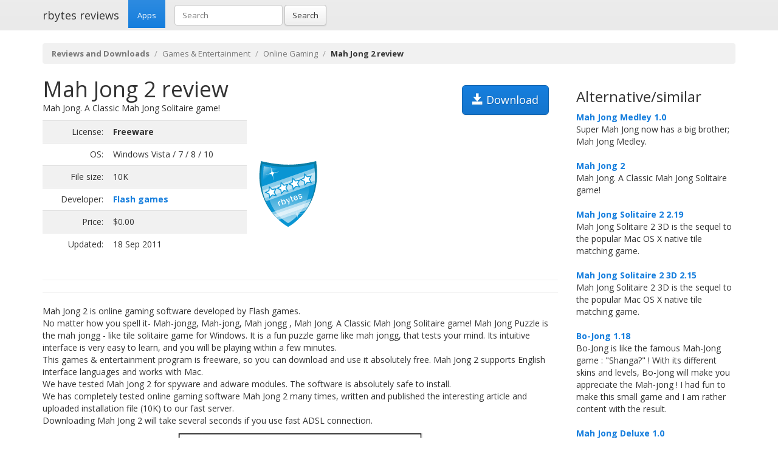

--- FILE ---
content_type: text/html; charset=UTF-8
request_url: https://rbytes.net/software/mah-jong-review/
body_size: 4081
content:
<!DOCTYPE html>
<html>
<head>
<meta charset="utf-8">

<title>Mah Jong 2 review and download</title> 

<meta name="viewport" content="width=device-width, initial-scale=1.0">

<meta name="description" content="Mah Jong 2 review and download." />
<meta name="keywords" content="Mah Jong 2 review, download," />
<meta name="robots" content="index, follow" />

<link rel="shortcut icon" href="https://static.rbytes.net/v5/favicon.ico" />
<link rel="alternate" type="application/rss+xml" title="Software Reviews at rbytes.net" href="/software/rssfb/" />

<link rel='stylesheet' href='https://fonts.googleapis.com/css?family=Open+Sans:400italic,700italic,400,700'>

<link rel="stylesheet" href="https://static.rbytes.net/assets/css/bootstrap.css">
<link rel="stylesheet" href="https://static.rbytes.net/assets/css/rbytes.css">

  <!--[if lt IE 9]>
    <script src="https://static.rbytes.net/assets/js/html5shiv.min.js"></script>
    <script src="https://static.rbytes.net/assets/js/respond.min.js"></script>
  <![endif]-->


</head>
<body>

  <header class="navbar navbar-default navbar-static-top" role="banner">
    <div class="container">
      <div class="navbar-header">
        <h1><a class="navbar-brand" href="http://rbytes.net/" title="rbytes reviews">rbytes reviews</a></h1>
      </div>

      <nav class="collapse navbar-collapse navbar-main-collapse" role="navigation">
        <ul class="nav navbar-nav">
          <li class="active"><a href="http://rbytes.net/">Apps</a></li>
        </ul>
        
        <form class="navbar-form navbar-left" role="search" id="searchform" method="post" action="/">
      <div class="form-group">
      <input type="hidden" name="llang" value="en" /> 
        <input id="search-input" name="q" value="" type="text" class="form-control" placeholder="Search">
      </div>
      <button type="submit" class="btn btn-default">Search</button>
    </form>
  
      </nav>
    </div>
  </header>

     <div class="container">
     
<ol class="breadcrumb">
  <li><a href="http://rbytes.net/"><b>Reviews and Downloads</b></a></li>
    <li><a href="/software/games-and-entertainment_c/">Games &amp; Entertainment</a></li>
  
  <li><a href="/software/games-and-entertainment_c/online-gaming_s/">Online Gaming</a></li>
  
    <li class="active"><b>Mah Jong 2 review</b></li>
  

     
</ol>
    </div>
 

 <div class="container">
    <div class="row">
     
      <div class="col-md-9" role="main">
  
<!-- google_ad_section_start -->
<div class="hreview">
<h1 class="title" style="display:inline;"><span class="item">
      <span class="fn">Mah Jong 2 review</span>
   </span></h1>

<a style="margin: 15px;" class="btn btn-lg btn-primary pull-right" href="#" onclick="window.open('http://www.ababasoft.com/flash_games/mah_jong.zip'); return false" title="http://www.ababasoft.com/flash_games/mah_jong.zip" rel="nofollow"><span class="glyphicon glyphicon-save"></span> Download</a>


<div style="display:none">by <span class="reviewer">rbytes.net</span> on <span class="dtreviewed"><span class="value-title" title="2011-09-18"></span></span></div>


<p>
<span class="summary">Mah Jong. A Classic Mah Jong Solitaire game!</span>
</p>

<table>
<tr>
<td width="336px;">
<table class="table table-striped" style="width: 336px;">

<tr>
<td class="text-right">License:</td>
<td><b>Freeware</b></td>
</tr>

<tr>
<td class="text-right">OS:</td>
<td>Windows Vista / 7 / 8 / 10</td>
</tr>

<tr>
<td class="text-right">File size:</td>
<td>10K</td>
</tr>

<tr>
<td class="text-right">Developer:</td>
<td><b><a href="http://www.ababasoft.com/flash_games/mah_jong.html">Flash games</a></b>


</td>
</tr>

<tr>
<td class="text-right">Price:</td>
<td>$0.00</td>
</tr>

<tr>
<td class="text-right">Updated:</td>
<td>18 Sep 2011</td>
</tr>
</table>

</td>

<td style="padding-left: 20px;">
<div class="award">
<img src="https://static.rbytes.net/awards/4.gif" border="0" title="4 stars award from rbytes.net" alt="4 stars award from rbytes.net" />
 <span class="rating" style="visibility:hidden">4</span> 
</div>
</td>




</tr>
</table>
<hr>

<hr>
<p>
<span class="description">Mah Jong 2 is online gaming software developed by Flash games.<br />
No matter how you spell it- Mah-jongg, Mah-jong, Mah jongg , Mah Jong. A Classic Mah Jong Solitaire game! Mah Jong Puzzle is the mah jongg - like tile solitaire game for Windows. It is a fun puzzle game like mah jongg, that tests your mind. Its intuitive interface is very easy to learn, and you will be playing within a few minutes.<br />This games &amp; entertainment program is freeware, so you can download and use it absolutely free. Mah Jong 2 supports English interface languages and works with Mac.<br />We have tested Mah Jong 2 for spyware and adware modules. The software is absolutely safe to install. <br />We has completely tested online gaming software Mah Jong 2 many times, written and published the interesting article and uploaded installation file (10K) to our fast server. <br />
Downloading Mah Jong 2 will take several seconds if you use fast ADSL connection.</span>
</p>


<div align="center" id="screenshot">
<p><a id="screen_zoom" href="https://static.rbytes.net/fullsize_screenshots/m/a/mah-jong.jpg" data-toggle="modal" data-target="#screenshotModal">
<img title="Mah Jong 2 screenshot" alt="Mah Jong 2 screenshot" src="https://static.rbytes.net/full_screenshots/m/a/mah-jong.jpg" style="border: 1px solid #DCDCDC; " /><br />
<span class="glyphicon glyphicon-zoom-in"></span> Zoom</a>
</p>
</div>

<div class="modal fade" id="screenshotModal" tabindex="-1" role="dialog" aria-labelledby="myModalLabel" aria-hidden="true">
  <div class="modal-dialog" style="width:900px">
    <div class="modal-content">
      <div class="modal-header">
        <button type="button" class="close" data-dismiss="modal" aria-hidden="true">&times;</button>
        <h4 class="modal-title" id="myModalLabel">Mah Jong screenshot</h4>
      </div>
      <div class="modal-body">
       <p class="text-center"> <img  src="https://static.rbytes.net/fullsize_screenshots/m/a/mah-jong.jpg" /> </p>
      </div>
    
    </div>
  </div>
</div>

</div>

<p class="items">
Mah Jong 2 keywords <span class="glyphicon glyphicon-tags"></span>&nbsp;&nbsp;
<a href="/software/flash-download/">flash</a> <a href="/software/game-download/">game</a> <a href="/software/free-download/">free</a> <a href="/software/online-download/">online</a> 
</p>
<!-- google_ad_section_end -->

    </div>
 
 
        <div class="col-md-3">


<h3 class="header">Alternative/similar</h3>


                     <dl>
                                                <dt><a href="/software/mah-jong-medley-review/" title="Mah Jong Medley 1.0 review">Mah Jong Medley 1.0</a></dt>
                        <dd>
                              Super Mah Jong now has a big brother; Mah Jong Medley.

                        </dd>
                        <br />
                    
                            <dt><a href="/software/mah-jong-review/" title="Mah Jong 2 review">Mah Jong 2</a></dt>
                        <dd>
                              Mah Jong. A Classic Mah Jong Solitaire game!

                        </dd>
                        <br />
                    
                            <dt><a href="/software/mah-jong-solitaire-2-review/" title="Mah Jong Solitaire 2 2.19 review">Mah Jong Solitaire 2 2.19</a></dt>
                        <dd>
                              Mah Jong Solitaire 2 3D is the sequel to the popular Mac OS X native tile matching game.

                        </dd>
                        <br />
                    
                            <dt><a href="/software/mah-jong-solitaire-2-3d-review/" title="Mah Jong Solitaire 2 3D 2.15 review">Mah Jong Solitaire 2 3D 2.15</a></dt>
                        <dd>
                              Mah Jong Solitaire 2 3D is the sequel to the popular Mac OS X native tile matching game.

                        </dd>
                        <br />
                    
                            <dt><a href="/software/bo-jong-review/" title="Bo-Jong 1.18 review">Bo-Jong 1.18</a></dt>
                        <dd>
                              Bo-Jong is like the famous Mah-Jong game : "Shanga?" ! 

With its different skins and levels, Bo-Jong will make you appreciate the Mah-jong !

I had fun to make this small game and I am rather content with the result.

                        </dd>
                        <br />
                    
                            <dt><a href="/software/mah-jong-deluxe-review/" title="Mah Jong Deluxe 1.0 review">Mah Jong Deluxe 1.0</a></dt>
                        <dd>
                              Mah Jong Deluxe delivers this captivating puzzle game with more features and beautiful graphics than ever before.

                        </dd>
                        <br />
                    
                            <dt><a href="/software/paraben's-mah-jong-review/" title="Paraben's Mah-jong 2.4.2 review">Paraben's Mah-jong 2.4.2</a></dt>
                        <dd>
                              Play a tile solitaire version of the classic game of Mah jong.

                        </dd>
                        <br />
                    
                    </dl>
                         
      
      
      </div>
      
      </div>
      </div> 

<footer class="footer">
<div class="container">  
 <br />
  <hr>
  <div class="row">
    <div class="col-lg-12">
      <div class="col-md-8">

      <p class="small-footer">
       &copy; 2004&ndash;<script>document.write(new Date().getFullYear())</script> rbytes.net: 
<a href="https://rbytes.net/">software reviews</a>, <a href="https://rbytes.net/soft/">kostenlose software</a>, <a href="https://rbytes.net/descargar/">programas</a>, <a href="https://rbytes.net/telecharger/">logiciels</a>
<br />
rbytes.network: <a href="https://rbytes.org/">kostenlose software</a>, <a href="https://rbytes.org/descargar/">programas</a>, <a href="https://rbytes.org/telecharger/">logiciels</a> 

      </p>                                             

        
      </div>
      <div class="col-md-4">
        <p class="muted pull-right small-footer items">
        <a href="/software/info/contact/">Contact</a> 
                                <a href="/software/info/privacy/">Privacy Policy</a> 
                                <a href="/software/authors/">Sitemap</a>
                                <a href="/software/info/submit/">Submit</a></p>
      </div>
    </div>
  </div>
</div>
</footer>

  <script src="https://static.rbytes.net/assets/js/jquery.min.js"></script>
  <script src="https://static.rbytes.net/assets/js/bootstrap.min.js"></script>

<!-- Yandex.Metrika counter -->
<script type="text/javascript" >
    (function (d, w, c) {
        (w[c] = w[c] || []).push(function() {
            try {
                w.yaCounter62706868 = new Ya.Metrika({
                    id:62706868,
                    clickmap:true,
                    trackLinks:true,
                    accurateTrackBounce:true
                });
            } catch(e) { }
        });

        var n = d.getElementsByTagName("script")[0],
            s = d.createElement("script"),
            f = function () { n.parentNode.insertBefore(s, n); };
        s.type = "text/javascript";
        s.async = true;
        s.src = "https://mc.yandex.ru/metrika/watch.js";

        if (w.opera == "[object Opera]") {
            d.addEventListener("DOMContentLoaded", f, false);
        } else { f(); }
    })(document, window, "yandex_metrika_callbacks");
</script>
<noscript><div><img src="https://mc.yandex.ru/watch/62706868" style="position:absolute; left:-9999px;" alt="" /></div></noscript>
<!-- /Yandex.Metrika counter -->

</body>
</html>

<!-- 0.044 // 0.75 // 25 Jan 04:02  -->